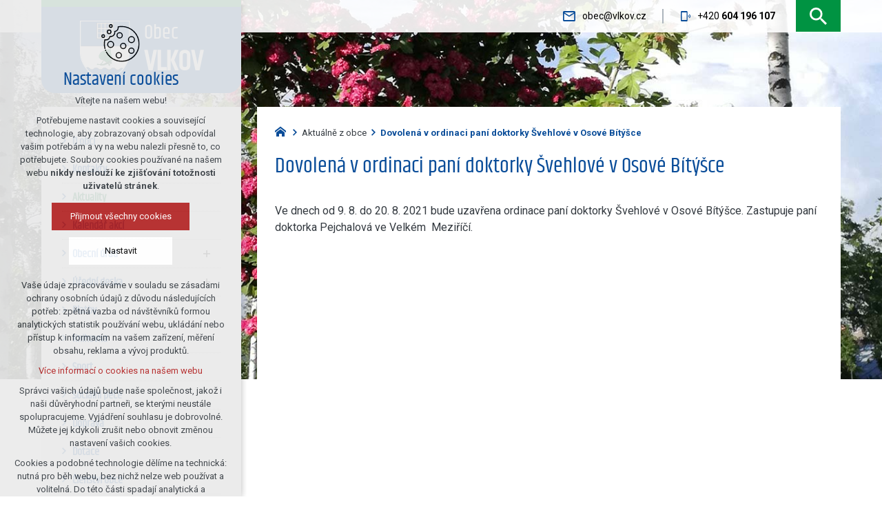

--- FILE ---
content_type: text/html; charset=utf-8
request_url: https://www.vlkov.cz/aktualne-z-obce/dovolena-v-ordinaci-pani-doktorky-svehlove-v-osove-bitysce
body_size: 4652
content:


<!DOCTYPE html>
<html xmlns="http://www.w3.org/1999/xhtml" lang="cs" xml:lang="cs" dir="ltr">

<head>

<title>Dovolená v ordinaci paní doktorky Švehlové v Osové Bítýšce | Obec Vlkov</title>
<meta charset="utf-8">
    <meta name="description" content="Obec Vlkov leží v krásné přírodě Vysočiny.">

<meta name="author" content="XART s.r.o.">
<meta name="robots" content="index,follow" />



<link rel="stylesheet" media="not print" href="/assets/fe/vlkov_2020/css/froala.css?v=1757585550">
<meta name="viewport" content="width=device-width,initial-scale=1">
<link rel="apple-touch-icon" sizes="180x180" href="/assets/fe/vlkov_2020/favicon/apple-touch-icon.png">
<link rel="icon" type="image/png" href="/assets/fe/vlkov_2020/favicon/favicon-96x96.png" sizes="96x96">
<link rel="icon" type="image/svg+xml" href="/assets/fe/vlkov_2020/favicon/favicon.svg">
<link rel="manifest" href="/assets/fe/vlkov_2020/favicon/site.webmanifest">
<link rel="shortcut icon" href="/assets/fe/vlkov_2020/favicon/favicon.ico">
<meta name="msapplication-TileColor" content="#ffffff">
<meta name="msapplication-TileImage" content="/assets/fe/vlkov_2020/favicon/mstile-144x144.png">
<meta name="msapplication-config" content="/assets/fe/vlkov_2020/favicon/browserconfig.xml">
<meta name="theme-color" content="#ffffff">

<link rel="stylesheet" href="/assets/fe/vlkov_2020/svg/svg-symbols.css?v=1757585550" media="not print">
<link rel="stylesheet" href="/assets/fe/vlkov_2020/css/jquery.fancybox.min.css?v=1757585550" media="not print">
<link rel="stylesheet" href="/assets/fe/vlkov_2020/css/segments/accessibility.css?v=1757585550" media="not print">
<link rel="stylesheet" href="/assets/fe/vlkov_2020/css/segments/search.css?v=1757585550" media="not print">

<script src="/assets/fe/vlkov_2020/js/jquery.min.js?v=1757585550"></script>
<script src="/assets/fe/vlkov_2020/js/other/nette.ajax.js?v=1757585550"></script>
<script src="/assets/fe/vlkov_2020/js/popper.min.js?v=1757585550"></script>
<script src="/assets/fe/vlkov_2020/js/bootstrap.bundle.min.js?v=1757585550"></script>
<script src="/assets/fe/vlkov_2020/js/jquery.basictable.min.js?v=1757585550"></script>
<script src="/assets/fe/vlkov_2020/js/base/scripts.js?v=1757585550"></script>
<script src="/assets/fe/vlkov_2020/js/jquery.fancybox.min.js?v=1757585550"></script>
<script src="/assets/fe/vlkov_2020/js/util.js?v=1757585550"></script>

<link rel="stylesheet" href="/assets/fe/vlkov_2020/css/segments/wf-10-2-3.css?v=1757585550" media="not print">
<link rel="stylesheet" href="/assets/fe/vlkov_2020/css/segments/wrapper-header.css?v=1757585550" media="not print">

<link id="load-source-files" rel="stylesheet" href="/assets/fe/vlkov_2020/css/segments/wf-15-6.css?v=1757585550">
		<link rel="stylesheet" media="not print" type="text/css" href="/assets/fe/vlkov_2020/css/segments/wf-60-31-1.css?v=1757585550">
		<link rel="stylesheet" media="not print" type="text/css" href="/assets/fe/vlkov_2020/css/segments/wf-1-5.css?v=1757585550">
		<link rel="stylesheet" media="not print" type="text/css" href="/assets/fe/vlkov_2020/css/segments/wf-56-12.css?v=1757585550">
<link rel="stylesheet" href="/assets/fe/vlkov_2020/css/template.css?v=1757585550" media="not print">




    <link rel="canonical" href="https://www.vlkov.cz/aktualne-z-obce/dovolena-v-ordinaci-pani-doktorky-svehlove-v-osove-bitysce" />
<meta id="assets-path" data-route="/assets/fe/vlkov_2020/">

<meta property="og:url" content="https://www.vlkov.cz/aktualne-z-obce/dovolena-v-ordinaci-pani-doktorky-svehlove-v-osove-bitysce"/>
<meta property="og:type" content="article"/>
<meta property="og:title" content="Dovolená v ordinaci paní doktorky Švehlové v Osové Bítýšce"/>
<meta property="og:site_name" content="Obec Vlkov"/>
<meta property="og:description" content="Obec Vlkov leží v krásné přírodě Vysočiny."/>
<meta property="og:image" content="/storage/articles/articles/103/a/8c56950f853f6cf0b55829504c2d4ca6.png"/>


<meta name="google-site-verification" content="_TGLMDSz6zQV4KBfHsaK8PACkP3kALO69roiIr0pJpg" />


        <!-- Google Tag Manager -->
        <script>(function(w,d,s,l,i){ w[l]=w[l]||[];w[l].push({'gtm.start':
        new Date().getTime(),event:'gtm.js'});var f=d.getElementsByTagName(s)[0],
        j=d.createElement(s),dl=l!='dataLayer'?'&l='+l:'';j.async=true;j.src=
        'https://www.googletagmanager.com/gtm.js?id='+i+dl;f.parentNode.insertBefore(j,f);
        })(window,document,'script','dataLayer',"GTM-MCHS9HL");</script>
        <!-- End Google Tag Manager -->

		<script type="text/javascript" src="/assets/fe/vlkov_2020/js/segments/wf-60-31-1.js?v=1757585550"></script>
		<script type="text/javascript" src="/assets/fe/vlkov_2020/js/segments/smap.js?v=1757585550"></script>
</head>

	<body class="body-subpage  page-124 type-articles-article">



        <!-- Google Tag Manager (noscript) -->
        <noscript><iframe src="https://www.googletagmanager.com/ns.html?id=GTM-MCHS9HL"
        height="0" width="0" style="display:none;visibility:hidden"></iframe></noscript>
        <!-- End Google Tag Manager (noscript) -->


<script> document.documentElement.className += ' js'</script>

<div id="snippet--messages">
	<div class="wrapper-toast" id="flashes">
	</div>
</div>
				<div class="body-crop">




		<div class="fr-customHtml-accessibility" aria-label="Přístupnostní navigace" data-fr-id="4">
		

<nav class="menu-accessibility" aria-labelledby="accessibility-title">
	<h2 class="title" id="accessibility-title">Přístupnostní navigace</h2>
	<ul>
		<li><a href="#main">Přejít k obsahu</a></li>
		<li><a href="#menu-main">Přejít k hlavnímu menu</a></li>
	</ul>
</nav>

		</div>


<div class="wrapper-header village">
	<div class="wf-header-10-2-3">
		<header role="banner">
			<div class="container">
				<div class="wf-outer">
					<div class="wf-wrapper">


		<div class="fr-customHtml logo" data-fr-id="3">
		
<div class="wrapper-logo">
    <div class="wrapper-logo-inner">
        <div class="wrapper-logo-img">
            <a href="https://www.vlkov.cz">
                <img src="/assets/fe/vlkov_2020/svg/src/img/logo-header.svg" alt="Obec Vlkov">
            </a>
        </div>
            <div class="logo-text">
                <a href="https://www.vlkov.cz">
                    <p>Obec <strong>Vlkov</strong></p>
                </a>
            </div>
    </div>
</div>

		</div>

						<div class="wrapper-right">
							<div class="wrapper-row-1">


		<div class="fr-contactInfo mark-hamburger-contact" data-fr-id="5">
		

    <ul class="items">

<li class="item  email email-1">
			<a href="mailto:obec@vlkov.cz" class="icon-text">
				<div class="icon-text-wrapper">
					<div class="icon-caption"> obec@vlkov.cz </div>
						<div class="icon-svg">
							<svg class="icon-email" aria-hidden="true">
							<use xlink:href="/assets/fe/vlkov_2020/svg/svg-symbols.svg#icon-email"></use>
							</svg>
						</div>
				</div>
			</a>
</li>

<li class="item  phone phone-1">
			<a href="tel:+420604196107" class="icon-text">
				<div class="icon-text-wrapper">
					<div class="icon-caption"> +420 <strong>604 196 107</strong> </div>
						<div class="icon-svg">
							<svg class="icon-phone" aria-hidden="true">
							<use xlink:href="/assets/fe/vlkov_2020/svg/svg-symbols.svg#icon-phone"></use>
							</svg>
						</div>
				</div>
			</a>
</li>
    </ul>

		</div>
		<div class="fr-customHtml-search-button" aria-label="Vyhledávání" data-fr-id="6">
		

<div class="control-icon">
	<button class="toggle toggle-search control-icon-link" data-toggle="show-search" aria-label="Vyhledávání" data-live="search-area">
		<svg role="img" class="icon-search" aria-label="Vyhledávání">
			<use xlink:href="/assets/fe/vlkov_2020//svg/svg-symbols.svg#icon-search"></use>
		</svg>
	</button>
</div>
		</div>

							</div>
							<div class="wrapper-row-2">



							</div>
						</div>
					</div>
					<div class="wf-wrapper-bottom">
					</div>
				</div>
			</div>
		</header>
	</div>
</div>
						

			<div class="layout">
				<div class="container">
					<div class="wrapper-layout">
						<div class="layout-right">

							<main id="main" role="main" class="main">




		<div class="fr-breadcrumbs" data-fr-id="19">
		
<nav role="navigation" aria-label="Drobečková navigace">
    <ol itemscope itemtype="http://schema.org/BreadcrumbList">
        <li itemprop="itemListElement" itemscope itemtype="http://schema.org/ListItem">
            <a itemprop="item" href="https://www.vlkov.cz">
                <span itemprop="name">vlkov.cz</span>
            </a>
            <meta itemprop="position" content="1">
        </li>
            <li itemprop="itemListElement" itemscope itemtype="http://schema.org/ListItem">
                <a itemprop="item" href="https://www.vlkov.cz/aktualne-z-obce">
                    <span itemprop="name">Aktuálně z obce</span>
                </a>
                <meta itemprop="position" content="2">
            </li>
            <li itemprop="itemListElement" itemscope itemtype="http://schema.org/ListItem">
                <a itemprop="item" href="https://www.vlkov.cz/aktualne-z-obce/dovolena-v-ordinaci-pani-doktorky-svehlove-v-osove-bitysce">
                    <span itemprop="name">Dovolená v ordinaci paní doktorky Švehlové v Osové Bítýšce</span>
                </a>
                <meta itemprop="position" content="3">
            </li>
    </ol>
</nav>

		</div>

	<div class="fr-article ">

	<div class="wrapper-h1">
		<div class="wrapper-content">
			<div class="wrapper-inner">
					<h1>Dovolená v ordinaci paní doktorky Švehlové v Osové Bítýšce</h1>
			</div>
		</div>
	</div>
	<div class="wrapper-page">



		<p>Ve dnech od 9. 8. do 20. 8. 2021 bude uzavřena ordinace paní doktorky Švehlové v Osové Bítýšce. Zastupuje paní doktorka Pejchalová ve Velkém&nbsp; Meziříčí.</p>

	</div>
	</div>


							</main>
						</div>
						<div class="layout-left">
							<aside class="aside" role="complementary">


		<div class="fr-menu menu-items-left mark-header-menu mark-hamburger-menu" data-order="&quot;1&quot;" data-fr-id="11">
		

<div class="wf-fragment-1-5">
	<div class="container">
		<div class="wf-wrapper">
			<div class="wf-inner">
				<div class="wf-content">
					<nav role="navigation" aria-label="" data-lang-show="Zobrazit podnabídku" data-lang-hide="Skrýt podnabídku">
						<ul class="menu-web click-down" data-lang-more="Více" data-count-item="0">
								<li >
									<div class="wr">
												<a href="/o-obci" class="item-link" ><span>O obci</span></a>
									</div>
										</li>
								<li >
									<div class="wr">
												<a href="/kontakty" class="item-link" ><span>Kontakty</span></a>
									</div>
										</li>
								<li class="act show-sub">
									<div class="wr">
												<a href="/aktualne-z-obce" class="item-link act" ><span>Aktuality</span></a>
									</div>
										</li>
								<li >
									<div class="wr">
												<a href="/kalendar" class="item-link" ><span>Kalendář akcí</span></a>
									</div>
										</li>
								<li class="li-sub">
									<div class="wr">
												<a href="/obecni-urad" class="item-link" ><span>Obecní úřad</span></a>
												<button class="toggle-sub" aria-label="Zobrazit podnabídku" aria-expanded="false"></button>
									</div>
										<div class="wr-ul">
											<ul>
								<li >
									<div class="wr">
												<a href="/obecni-urad/vyhlasky-a-dokumenty" class="item-link" ><span>Vyhlášky a dokumenty</span></a>
									</div>
										</li>
								<li >
									<div class="wr">
												<a href="/obecni-urad/uzemni-plan" class="item-link" ><span>Územní plán</span></a>
									</div>
										</li>
								<li >
									<div class="wr">
												<a href="/obecni-urad/povinne-zverejnovane-informace" class="item-link" ><span>Povinně zveřejňované informace</span></a>
									</div>
										</li>
								<li >
									<div class="wr">
												<a href="/obecni-urad/prohlaseni-o-pristupnosti-webovych-stranek" class="item-link" ><span>Prohlášení o přístupnosti webových stránek</span></a>
									</div>
										</li>
										</ul></div></li>
								<li class="li-sub">
									<div class="wr">
												<a href="/uredni-deska" class="item-link" ><span>Úřední deska</span></a>
												<button class="toggle-sub" aria-label="Zobrazit podnabídku" aria-expanded="false"></button>
									</div>
										<div class="wr-ul">
											<ul>
								<li >
									<div class="wr">
												<a href="/uredni-deska/zastupitelstvo" class="item-link" ><span>Zastupitestvo</span></a>
									</div>
										</li>
								<li >
									<div class="wr">
												<a href="/uredni-deska/rozpocet" class="item-link" ><span>Rozpočet</span></a>
									</div>
										</li>
										</ul></div></li>
								<li >
									<div class="wr">
												<a href="/platby" class="item-link" ><span>Platby</span></a>
									</div>
										</li>
								<li >
									<div class="wr">
												<a href="/knihovna" class="item-link" ><span>Knihovna</span></a>
									</div>
										</li>
								<li >
									<div class="wr">
												<a href="/sport" class="item-link" ><span>Sport</span></a>
									</div>
										</li>
								<li >
									<div class="wr">
												<a href="/socialni-pece" class="item-link" ><span>Sociální péče</span></a>
									</div>
										</li>
								<li >
									<div class="wr">
												<a href="/doprava" class="item-link" ><span>Doprava</span></a>
									</div>
										</li>
								<li >
									<div class="wr">
												<a href="/dotace" class="item-link" ><span>Dotace</span></a>
									</div>
										</li>
								<li >
									<div class="wr">
												<a href="/clenstvi-obce" class="item-link" ><span>Členství obce</span></a>
									</div>
										</li>
								<li >
									<div class="wr">
												<a href="/fotogalerie" class="item-link" ><span>Fotogalerie</span></a>
									</div>
										</li>
								<li >
									<div class="wr">
												<a href="/newsletter" class="item-link" ><span>Zasílání zpráv</span></a>
									</div>
										</li>
						</ul>
					</nav>
				</div>
			</div>
		</div>
	</div>
</div>

		</div>
		<div class="fr-eventCategory" data-fr-id="21">
		

<div class="wf-fragment-56-12">
	<div id="snippet-fragmentControl-left-Levej_kalend_-calendar">
        <div class="container">
            <div class="wf-wrapper">
                <div class="wf-inner">
                    <div class="wf-content">
                        <div class="wrapper-calendar">
                            <div class="calendar">
                                    <h2 class="calendar-title">
                                        Kalendář akcí
                                    </h2>
                                <div class="calendar-content">
                                    <div class="calendar-header">
                                        <a href="/aktualne-z-obce/dovolena-v-ordinaci-pani-doktorky-svehlove-v-osove-bitysce?fragmentControl-left-Levej_kalend_-date=2026-01-01&amp;fragmentControl-left-Levej_kalend_-type=-&amp;do=fragmentControl-left-Levej_kalend_-changeMonth" class="prev icon-text ajax" rel="nofollow">
                                            <span class="icon-text-wrapper">
                                                <span class="icon-caption">Předchozí</span>
                                                <span class="icon-svg">
                                                    <svg role="img" class="icon-slide-left" aria-label="Předchozí">
                                                    <use xlink:href="/assets/fe/vlkov_2020/svg/svg-symbols.svg#icon-slide-left"></use>
                                                    </svg>
                                                </span>
                                            </span>
                                        </a>
                                        <a href="/aktualne-z-obce/dovolena-v-ordinaci-pani-doktorky-svehlove-v-osove-bitysce?fragmentControl-left-Levej_kalend_-date=2026-01-01&amp;fragmentControl-left-Levej_kalend_-type=%2B&amp;do=fragmentControl-left-Levej_kalend_-changeMonth" class="next icon-text ajax" rel="nofollow">
                                            <span class="icon-text-wrapper">
                                                <span class="icon-caption">Další</span>
                                                <span class="icon-svg">
                                                    <svg role="img" class="icon-slide-right" aria-label="Další">
                                                    <use xlink:href="/assets/fe/vlkov_2020/svg/svg-symbols.svg#icon-slide-right"></use>
                                                    </svg>
                                                </span>
                                            </span>
                                        </a>
                                        <div class="title-month">Leden 2026</div>
                                    </div>
                                    <table class="calendar-body">
                                        <thead>
                                            <tr>
                                                <th>
                                                    <span>Po</span>
                                                </th>
                                                <th>
                                                    <span>Út</span>
                                                </th>
                                                <th>
                                                    <span>St</span>
                                                </th>
                                                <th>
                                                    <span>Čt</span>
                                                </th>
                                                <th>
                                                    <span>Pá</span>
                                                </th>
                                                <th class="weekend">
                                                    <span>So</span>
                                                </th>
                                                <th class="weekend">
                                                    <span>Ne</span>
                                                </th>
                                            </tr>
                                        </thead>
                                        <tbody>

                                                    <tr>
                                                        <td class="day-past empty">
                                                            <span>&nbsp;</span>
                                                        </td>
                                                        <td class="day-past empty">
                                                            <span>&nbsp;</span>
                                                        </td>
                                                        <td class="day-past empty">
                                                            <span>&nbsp;</span>
                                                        </td>
                                                    <td class="day-past">
                                                        <span>1</span>
                                                    </td>
                                                    <td class="day-past">
                                                        <span>2</span>
                                                    </td>
                                                    <td class="day-past">
                                                        <span>3</span>
                                                    </td>
                                                    <td class="day-past">
                                                        <span>4</span>
                                                    </td>
													</tr>
                                                    <tr>
                                                    <td class="day-past">
                                                        <span>5</span>
                                                    </td>
                                                    <td class="day-past">
                                                        <span>6</span>
                                                    </td>
                                                    <td class="day-past">
                                                        <span>7</span>
                                                    </td>
                                                    <td class="day-past">
                                                        <span>8</span>
                                                    </td>
                                                    <td class="day-past">
                                                        <span>9</span>
                                                    </td>
                                                    <td class="day-past">
                                                        <span>10</span>
                                                    </td>
                                                    <td class="day-past">
                                                        <span>11</span>
                                                    </td>
													</tr>
                                                    <tr>
                                                    <td class="day-past">
                                                        <span>12</span>
                                                    </td>
                                                    <td class="day-past">
                                                        <span>13</span>
                                                    </td>
                                                    <td class="day-past">
                                                        <span>14</span>
                                                    </td>
                                                    <td class="day-past">
                                                        <span>15</span>
                                                    </td>
                                                    <td class="day-past">
                                                        <span>16</span>
                                                    </td>
                                                    <td class="day-past">
                                                        <span>17</span>
                                                    </td>
                                                    <td class="day-past">
                                                        <span>18</span>
                                                    </td>
													</tr>
                                                    <tr>
                                                    <td class="day-past">
                                                        <span>19</span>
                                                    </td>
                                                    <td class="day-past">
                                                        <span>20</span>
                                                    </td>
                                                    <td class="day-past">
                                                        <span>21</span>
                                                    </td>
                                                    <td class="day-current">
                                                            <span>22</span>
                                                    </td>
                                                    <td class="day-future">
                                                            <span>23</span>
                                                    </td>
                                                    <td class="day-future">
                                                            <span>24</span>
                                                    </td>
                                                    <td class="day-future">
                                                            <span>25</span>
                                                    </td>
													</tr>
                                                    <tr>
                                                    <td class="day-future">
                                                            <span>26</span>
                                                    </td>
                                                    <td class="day-future">
                                                            <span>27</span>
                                                    </td>
                                                    <td class="day-future">
                                                            <span>28</span>
                                                    </td>
                                                    <td class="day-future">
                                                            <span>29</span>
                                                    </td>
                                                    <td class="day-future">
                                                            <span>30</span>
                                                    </td>
                                                    <td class="day-future">
                                                            <span>31</span>
                                                    </td>
                                                        <td class="day-future empty">
                                                            <span>&nbsp;</span>
                                                        </td>
													</tr>
                                        </tbody>
                                    </table>
                                </div>
                            </div>
                        </div>
                    </div>
                </div>
            </div>
        </div>
	</div>
</div>


		</div>

							</aside>
						</div>
					</div>
				</div>
			</div>


<footer role="contentinfo" class="footer">
	<div class="wf-footer-15-6">
		<div class="footer-top">
			<div class="footer-item-0">
				<div class="wrapper-row-1">


		<div class="fr-contactInfo" data-fr-id="15">
		
    <div class="wrapper-title" id="title-fr-15" >
        <h2>Obecní úřad Vlkov</h2>
    </div>

    <ul class="items">

<li class="item  address">
			<div class="icon-text">
				<div class="icon-text-wrapper">
					<div class="icon-caption"> Vlkov 104<br>594 53 Osová Bítýška </div>
						<div class="icon-svg">
							<svg class="icon-address" aria-hidden="true">
							<use xlink:href="/assets/fe/vlkov_2020/svg/svg-symbols.svg#icon-address"></use>
							</svg>
						</div>
				</div>
			</div>
</li>

<li class="item  phone phone-1">
			<a href="tel:+420604196107" class="icon-text">
				<div class="icon-text-wrapper">
					<div class="icon-caption"> +420 <strong>604 196 107</strong> </div>
						<div class="icon-svg">
							<svg class="icon-phone" aria-hidden="true">
							<use xlink:href="/assets/fe/vlkov_2020/svg/svg-symbols.svg#icon-phone"></use>
							</svg>
						</div>
				</div>
			</a>
</li>

<li class="item  email email-1">
			<a href="mailto:obec@vlkov.cz" class="icon-text">
				<div class="icon-text-wrapper">
					<div class="icon-caption"> obec@vlkov.cz </div>
						<div class="icon-svg">
							<svg class="icon-email" aria-hidden="true">
							<use xlink:href="/assets/fe/vlkov_2020/svg/svg-symbols.svg#icon-email"></use>
							</svg>
						</div>
				</div>
			</a>
</li>

<li class="item  link link-1">
			<a href="/obec-vlkov" class="icon-text">
				<div class="icon-text-wrapper">
					<div class="icon-caption"> podrobné kontakty </div>
						<div class="icon-svg">
							<svg class="icon-link" aria-hidden="true">
							<use xlink:href="/assets/fe/vlkov_2020/svg/svg-symbols.svg#icon-link"></use>
							</svg>
						</div>
				</div>
			</a>
</li>
    </ul>

		</div>

				</div>
				<div class="wrapper-row-2">



				</div>
			</div>
			<div class="footer-item-1">


		<div class="fr-maps" data-fr-id="18">
		
<div class="maps-wrapper">

<div class="smap" id="fragmentMap-18" data-map-zoom="17" data-map-clustering="0" data-map-type="osm"  ></div>
<script>
    document.addEventListener("DOMContentLoaded", function() {
        const customPoints = [];
            popupContent = '';
                popupContent += '<div class="card"><div class="card-header"><b>' + "Obecní úřad" + '</b></div>';
                popupContent += '<div class="card-body">' + "Obec <strong> Vlkov <\/strong>" + '</div>';
                popupContent += '<div class="card-footer"></div></div>'
            customPoints.push({
                coords: [49.3259392, 16.2004833],
                text: popupContent
            });
        const mapElementId = "fragmentMap-18";
        initMapOnVisible(customPoints, mapElementId);
    });
</script>
</div>

		</div>

			</div>
		</div>
		<div class="footer-bottom">
			<div class="container">
				<div class="wrapper-bottom">
<div class="fr-customHtml-copyright">
	&copy; 2026 Copyright Obec Vlkov
</div><div class="fr-customHtml-xart">
	<a href="https://www.xart.cz" target="_blank" class="icon-text">
		<span class="icon-text-wrapper">
			<span class="icon-caption">
				Vytvořil xart.cz
			</span>
			<span class="icon-svg">
				<svg role="img" class="icon-xart" aria-label="Vytvořil xart.cz">
					<use xlink:href="/assets/fe/vlkov_2020/svg/svg-symbols.svg#icon-xart"></use>
				</svg>
			</span>
		</span>
	</a>
</div>				</div>
			</div>
		</div>
	</div>
</footer>        </div>

<div class="header-small logo-w-10" aria-hidden="true">
	<div class="container">
		<div class="wrapper">
			<div class="wrapper-left">
			</div>
			<div class="wrapper-right">
				<div class="menu"></div>
				<div class="buttons"></div>
				<div class="group-icons">
					<button class="fr-custom-toggle-menu toggle-menu toggle header-icon" data-toggle="show-hamburger">
						<svg role="img" class="icon-close act">
							<use xlink:href="/assets/fe/vlkov_2020/svg/svg-symbols.svg#icon-close"></use>
						</svg>
						<svg role="img" class="icon-menu ">
							<use xlink:href="/assets/fe/vlkov_2020/svg/svg-symbols.svg#icon-menu"></use>
						</svg>
						<span>Menu</span>
					</button>
				</div>
			</div>
		</div>
	</div>
</div>
<script src="/assets/js/netteForms.min.js?v=1723727728"></script>

	<script src="https://www.google.com/recaptcha/api.js?render=explicit"></script>
	<script src="/assets/fe/js/invisibleRecaptcha.js?v=1633682613"></script>

<script src="/assets/fe/js/front.js?v=1747662130"></script>







		<div class="fr-search-popup show-aria-live" aria-live="polite" data-fr-id="7">
		
<div class="fr-customHtml-search-button">
    <div class="control-icon">
        <button class="toggle toggle-search control-icon-link" data-toggle="show-search" aria-label="Vyhledávání" data-live="search-area">
            <svg role="img" class="icon-search" aria-label="Vyhledávání">
            <use xlink:href="/assets/fe/vlkov_2020//svg/svg-symbols.svg#icon-search"></use>
            </svg>
        </button>
    </div>
</div>
<form action="/aktualne-z-obce/dovolena-v-ordinaci-pani-doktorky-svehlove-v-osove-bitysce" method="post" id="frm-fragmentControl-systemBottom-Vyhledvn-searchFormControl" role="search">
    <div class="wrapper">
        <div class="input-group mb-3">
            <span class="label">Vyhledávání</span>
            <input type="search" name="searchphrase" placeholder="" autocomplete="off" title="Vyhledávání" class="form-control input-search" id="frm-fragmentControl-systemBottom-Vyhledvn-searchFormControl-searchphrase" required data-nette-rules='[{"op":":filled","msg":"Zadejte hledanou frázi"},{"op":":minLength","msg":"Hledaná fráze musí obsahovat minimálně 3 znaky","arg":3}]'>
        </div>
        <div class="search-spinner" style="display: none;">
            <div class="spinner"></div>
        </div>
        <button class="btn-search" type="submit" title="Vyhledávání" aria-label="Vyhledávání">
            <svg role="img" class="icon-search" aria-label="Vyhledávání">
            <use xlink:href="/assets/fe/vlkov_2020//svg/svg-symbols.svg#icon-search"></use>
            </svg>
        </button>
        <button class="toggle toggle-search btn-close" title="Zavřít" aria-label="Zavřít">
            <svg role="img" class="icon-close" aria-label="Zavřít">
            <use xlink:href="/assets/fe/vlkov_2020//svg/svg-symbols.svg#icon-close"></use>
            </svg>
        </button>
		<div id="snippet-fragmentControl-systemBottom-Vyhledvn-results">
		</div>
    </div>
<input type="hidden" name="_do" value="fragmentControl-systemBottom-Vyhledvn-searchFormControl-submit"></form>

		</div>








<link rel="stylesheet" href="/assets/fe/vlkov_2020/css/template-print.css?v=1757585550" media="print">




	</body>
</html>



--- FILE ---
content_type: text/css
request_url: https://www.vlkov.cz/assets/fe/vlkov_2020/css/froala.css?v=1757585550
body_size: 1260
content:
@charset "UTF-8";
.editor-spacer br {
  display: none;
}

.fr-clearfix::after {
  clear: both;
  display: block;
  content: "";
  height: 0;
}

.fr-hide-by-clipping {
  position: absolute;
  width: 1px;
  height: 1px;
  padding: 0;
  margin: -1px;
  overflow: hidden;
  clip: rect(0, 0, 0, 0);
  border: 0;
}

img.fr-rounded,
.fr-img-caption.fr-rounded img {
  border-radius: 10px;
  -moz-border-radius: 10px;
  -webkit-border-radius: 10px;
  -moz-background-clip: padding;
  -webkit-background-clip: padding-box;
  background-clip: padding-box;
}

img.fr-shadow,
.fr-img-caption.fr-shadow img {
  -webkit-box-shadow: 10px 10px 5px 0px #cccccc;
  -moz-box-shadow: 10px 10px 5px 0px #cccccc;
  box-shadow: 10px 10px 5px 0px #cccccc;
}

img.fr-bordered,
.fr-img-caption.fr-bordered img {
  border: solid 5px #ccc;
}

img.fr-bordered {
  -webkit-box-sizing: content-box;
  -moz-box-sizing: content-box;
  box-sizing: content-box;
}

.fr-img-caption.fr-bordered img {
  -webkit-box-sizing: border-box;
  -moz-box-sizing: border-box;
  box-sizing: border-box;
}

table.fr-dashed-borders td,
table.fr-dashed-borders th {
  border-style: dashed;
}

table.fr-alternate-rows tbody tr:nth-child(2n) {
  background: whitesmoke;
}

table td.fr-highlighted,
table th.fr-highlighted {
  border: 1px double red;
}

table td.fr-thick,
table th.fr-thick {
  border-width: 2px;
}

.fr-file {
  position: relative;
}

.fr-file::before {
  position: relative;
  content: "📎";
  font-weight: normal;
  margin-right: 0.75rem;
}

span.fr-emoticon {
  font-weight: normal;
  font-family: "Apple Color Emoji", "Segoe UI Emoji", "NotoColorEmoji", "Segoe UI Symbol", "Android Emoji", "EmojiSymbols";
  display: inline;
  line-height: 0;
}

span.fr-emoticon.fr-emoticon-img {
  background-repeat: no-repeat !important;
  font-size: inherit;
  height: 1em;
  width: 1em;
  min-height: 20px;
  min-width: 20px;
  display: inline-block;
  margin: -0.1em 0.1em 0.1em;
  line-height: 1;
  vertical-align: middle;
}

.fr-text-gray {
  color: #aaa !important;
}

.fr-text-bordered {
  border-top: solid 1px #222;
  border-bottom: solid 1px #222;
  padding: 10px 0;
}

.fr-text-spaced {
  letter-spacing: 1px;
}

.fr-text-uppercase {
  text-transform: uppercase;
}

.fr-class-highlighted {
  background-color: #ffff00;
}

.fr-class-code {
  border-color: #cccccc;
  border-radius: 2px;
  -moz-border-radius: 2px;
  -webkit-border-radius: 2px;
  -moz-background-clip: padding;
  -webkit-background-clip: padding-box;
  background-clip: padding-box;
  background: #f5f5f5;
  padding: 10px;
  font-family: "Courier New", Courier, monospace;
}

.fr-class-transparency {
  opacity: 0.5;
}

img.fr-dib {
  margin: 5px auto;
  display: block;
  float: none;
  vertical-align: top;
}

img.fr-dib.fr-fil {
  margin-left: 0;
  text-align: left;
}

img.fr-dib.fr-fir {
  margin-right: 0;
  text-align: right;
}

img.fr-dii {
  display: inline-block;
  float: none;
  vertical-align: bottom;
  margin-left: 5px;
  margin-right: 5px;
  max-width: calc(100% - 10px);
}

img.fr-dii.fr-fil {
  float: left;
  margin: 4px 20px 5px 0;
  max-width: calc(100% - 5px);
}

img.fr-dii.fr-fir {
  float: right;
  margin: 4px 0 5px 20px;
  max-width: calc(100% - 5px);
}

span.fr-img-caption {
  position: relative;
  max-width: 100%;
}

span.fr-img-caption.fr-dib {
  margin: 5px auto;
  display: block;
  float: none;
  vertical-align: top;
}

span.fr-img-caption.fr-dib.fr-fil {
  margin-left: 0;
  text-align: left;
}

span.fr-img-caption.fr-dib.fr-fir {
  margin-right: 0;
  text-align: right;
}

span.fr-img-caption.fr-dii {
  display: inline-block;
  float: none;
  vertical-align: bottom;
  margin-left: 5px;
  margin-right: 5px;
  max-width: calc(100% - 10px);
}

span.fr-img-caption.fr-dii.fr-fil {
  float: left;
  margin: 5px 5px 5px 0;
  max-width: calc(100% - 5px);
}

span.fr-img-caption.fr-dii.fr-fir {
  float: right;
  margin: 5px 0 5px 5px;
  max-width: calc(100% - 5px);
}

.fr-video {
  text-align: center;
  position: relative;
}

.fr-video.fr-rv {
  padding-bottom: 56.25%;
  padding-top: 30px;
  height: 0;
  overflow: hidden;
}

.fr-video.fr-rv > iframe,
.fr-video.fr-rv object,
.fr-video.fr-rv embed {
  position: absolute !important;
  top: 0;
  left: 0;
  width: 100%;
  height: 100%;
}

.fr-video > * {
  -webkit-box-sizing: content-box;
  -moz-box-sizing: content-box;
  box-sizing: content-box;
  max-width: 100%;
  border: none;
}

.fr-video.fr-dvb {
  display: block;
  clear: both;
}

.fr-video.fr-dvb.fr-fvl {
  text-align: left;
}

.fr-video.fr-dvb.fr-fvr {
  text-align: right;
}

.fr-video.fr-dvi {
  display: inline-block;
}

.fr-video.fr-dvi.fr-fvl {
  float: left;
}

.fr-video.fr-dvi.fr-fvr {
  float: right;
}

a.fr-strong {
  font-weight: 700;
}

a.fr-green {
  color: green;
}

.fr-img-caption {
  text-align: center;
}

.fr-img-caption .fr-img-wrap {
  padding: 0;
  margin: auto;
  text-align: center;
  width: 100%;
}

.fr-img-caption .fr-img-wrap a {
  display: block;
}

.fr-img-caption .fr-img-wrap img {
  display: block;
  margin: auto;
  width: 100%;
}

.fr-img-caption .fr-img-wrap > span {
  margin: auto;
  display: block;
  padding: 5px 5px 10px;
  font-size: 14px;
  font-weight: initial;
  -webkit-box-sizing: border-box;
  -moz-box-sizing: border-box;
  box-sizing: border-box;
  -webkit-opacity: 0.9;
  -moz-opacity: 0.9;
  opacity: 0.9;
  -ms-filter: "progid:DXImageTransform.Microsoft.Alpha(Opacity=0)";
  width: 100%;
  text-align: center;
}

button.fr-rounded,
input.fr-rounded,
textarea.fr-rounded {
  border-radius: 10px;
  -moz-border-radius: 10px;
  -webkit-border-radius: 10px;
  -moz-background-clip: padding;
  -webkit-background-clip: padding-box;
  background-clip: padding-box;
}

button.fr-large,
input.fr-large,
textarea.fr-large {
  font-size: 24px;
}

--- FILE ---
content_type: text/css
request_url: https://www.vlkov.cz/assets/fe/vlkov_2020/css/segments/accessibility.css?v=1757585550
body_size: 200
content:
:root{--sSize:1;--sCalc:1;--fsSize:1;--fsCalc:1}@media (max-width:1920px){:root{--sSize:1;--sCalc:1;--fsSize:1;--fsCalc:1}}@media (min-width:1920px){:root{--sSize:0;--sCalc:1.90476;--fsSize:0;--fsCalc:1.145038}}.fr-customHtml-accessibility{background:#fff;left:-100rem;position:absolute;top:0;z-index:650}.fr-customHtml-accessibility .title{background:#fff;color:#000}.fr-customHtml-accessibility ul{list-style:none;margin:0;padding:0}.fr-customHtml-accessibility li{background:none;list-style-image:none;list-style-type:none;margin:0;padding:0}.fr-customHtml-accessibility li:before{bottom:auto;content:"";display:none;height:auto;left:auto;margin:0;padding:0;position:static;right:auto;top:auto;width:auto}.fr-customHtml-accessibility a{background:#fff;border:1px solid #dee2e6;color:#000;display:block;font-size:1.4rem;margin-left:1rem;padding:.5rem 1.5rem;position:absolute;text-decoration:none;top:1rem;white-space:nowrap}.fr-customHtml-accessibility a:active,.fr-customHtml-accessibility a:focus,.fr-customHtml-accessibility a:hover{left:100rem}.fr-customHtml-accessibility .ac-menu-mobil{display:none;visibility:hidden}@media (max-width:991.98px){.fr-customHtml-accessibility .ac-menu-desktop{display:none;visibility:hidden}.fr-customHtml-accessibility .ac-menu-mobil{display:block;visibility:visible}}

--- FILE ---
content_type: text/css
request_url: https://www.vlkov.cz/assets/fe/vlkov_2020/css/segments/wf-15-6.css?v=1757585550
body_size: 1008
content:
:root{--sSize:1;--sCalc:1;--fsSize:1;--fsCalc:1}@media (max-width:1920px){:root{--sSize:1;--sCalc:1;--fsSize:1;--fsCalc:1}}@media (min-width:1920px){:root{--sSize:0;--sCalc:1.90476;--fsSize:0;--fsCalc:1.145038}}.wf-footer-15-6 .fr-contactInfo .icon-text .icon-text-wrapper,.wf-footer-15-6 .icon-text.fr-contactInfo .icon-text-wrapper{flex-wrap:nowrap}.wf-footer-15-6 .fr-contactInfo .icon-text .icon-caption,.wf-footer-15-6 .icon-text.fr-contactInfo .icon-caption{order:2;width:auto}.wf-footer-15-6 .fr-contactInfo .icon-text .icon-svg,.wf-footer-15-6 .icon-text.fr-contactInfo .icon-svg{bottom:auto;flex:1 1;flex-basis:auto;left:0;margin:0 1rem 0 0;max-width:none;right:auto;top:auto;width:auto}.wf-footer-15-6 .fr-contactInfo .icon-text.icon-hover:active .icon-svg,.wf-footer-15-6 .fr-contactInfo .icon-text.icon-hover:focus .icon-svg,.wf-footer-15-6 .fr-contactInfo .icon-text.icon-hover:hover .icon-svg,.wf-footer-15-6 .fr-contactInfo a.icon-text:active .icon-svg,.wf-footer-15-6 .fr-contactInfo a.icon-text:focus .icon-svg,.wf-footer-15-6 .fr-contactInfo a.icon-text:hover .icon-svg,.wf-footer-15-6 .icon-text.icon-hover.fr-contactInfo:active .icon-svg,.wf-footer-15-6 .icon-text.icon-hover.fr-contactInfo:focus .icon-svg,.wf-footer-15-6 .icon-text.icon-hover.fr-contactInfo:hover .icon-svg{bottom:auto;left:.5rem;right:auto;top:auto}.wf-footer-15-6 .fr-customHtml-xart .icon-text .icon-text-wrapper,.wf-footer-15-6 .icon-text.fr-customHtml-xart .icon-text-wrapper{flex-wrap:nowrap}.wf-footer-15-6 .fr-customHtml-xart .icon-text .icon-caption,.wf-footer-15-6 .icon-text.fr-customHtml-xart .icon-caption{order:-1;width:auto}.wf-footer-15-6 .fr-customHtml-xart .icon-text .icon-svg,.wf-footer-15-6 .icon-text.fr-customHtml-xart .icon-svg{bottom:auto;flex:1 1;flex-basis:auto;left:auto;margin:0 0 0 1rem;max-width:none;right:0;top:auto;width:auto}.wf-footer-15-6 .fr-customHtml-xart .icon-text.icon-hover:active .icon-svg,.wf-footer-15-6 .fr-customHtml-xart .icon-text.icon-hover:focus .icon-svg,.wf-footer-15-6 .fr-customHtml-xart .icon-text.icon-hover:hover .icon-svg,.wf-footer-15-6 .fr-customHtml-xart a.icon-text:active .icon-svg,.wf-footer-15-6 .fr-customHtml-xart a.icon-text:focus .icon-svg,.wf-footer-15-6 .fr-customHtml-xart a.icon-text:hover .icon-svg,.wf-footer-15-6 .icon-text.icon-hover.fr-customHtml-xart:active .icon-svg,.wf-footer-15-6 .icon-text.icon-hover.fr-customHtml-xart:focus .icon-svg,.wf-footer-15-6 .icon-text.icon-hover.fr-customHtml-xart:hover .icon-svg{bottom:auto;left:auto;right:-.5rem;top:auto}.wf-footer-15-6 .footer-top{background:#0a4d99;box-shadow:0 .5rem .5rem rgba(0,0,0,.2);color:#fff;display:flex;flex-wrap:wrap;position:relative;z-index:5}.wf-footer-15-6 .footer-top a{color:#fff}.wf-footer-15-6 .wrapper-bottom{display:flex;justify-content:space-between;padding:calc(1.8375rem*var(--sCalc) + .875vw*var(--sSize)) 0}.wf-footer-15-6 .footer-item-0{align-items:center;display:flex;height:250px;margin:0 0 0 auto}.wf-footer-15-6 .footer-item-1{flex:0 0;flex-basis:50%;height:250px;margin:0;max-width:50%;width:50%}.wf-footer-15-6 .wrapper-row-1{width:100%}.wf-footer-15-6 .fr-maps,.wf-footer-15-6 .maps-wrapper{height:100%}.wf-footer-15-6 .smap{height:100%;position:relative;width:100%}.wf-footer-15-6 .fr-customHtml-xart{font-size:1.1rem;text-transform:uppercase}.wf-footer-15-6 .fr-customHtml-xart .icon-svg{font-size:1.5rem}.wf-footer-15-6 .fr-customHtml-copyright{font-size:1.2rem}.wf-footer-15-6 .footer-item-0{flex:0 0;flex-basis:580px;max-width:580px;width:580px}@media (min-width:1250px){.wf-footer-15-6 .footer-item-0{flex:0 0;flex-basis:580px;max-width:580px;width:580px}}@media (min-width:992px) and (max-width:1249.98px){.wf-footer-15-6 .footer-item-0{flex:0 0;flex-basis:465px;max-width:465px;width:465px}}@media (max-width:991.98px){.wf-footer-15-6 .footer-item-0{flex:0 0;flex-basis:720px;margin-left:auto;margin-right:auto;max-width:720px;padding-left:15px;padding-right:15px;width:720px}.wf-footer-15-6 .footer-item-1{flex:0 0;flex-basis:100%;max-width:100%;width:100%}}@media (max-width:767.98px){.wf-footer-15-6 .footer-item-0{flex:0 0;flex-basis:540px;max-width:540px;width:540px}}@media (max-width:575.98px){.wf-footer-15-6 .footer-item-0{flex:0 0;flex-basis:100%;height:auto;max-width:100%;padding-bottom:3rem;padding-top:3rem;width:100%}.wf-footer-15-6 .wrapper-bottom{display:block;text-align:center}.wf-footer-15-6 .wrapper-bottom .fr-customHtml-xart{margin-top:.5rem}}.wf-footer-15-6 .fr-contactInfo .wrapper-title>*{color:#fff;margin-bottom:calc(1.05rem*var(--sCalc) + .5vw*var(--sSize))}.wf-footer-15-6 .fr-contactInfo p{margin:0}.wf-footer-15-6 .fr-contactInfo ul{display:-ms-grid;display:grid;list-style:none;margin:0;padding:0;-ms-grid-columns:1fr 1fr;-ms-grid-rows:auto;grid-template-columns:1fr 1fr;grid-template-rows:auto}.wf-footer-15-6 .fr-contactInfo li{background:none;list-style-image:none;list-style-type:none;margin:0;padding:0}.wf-footer-15-6 .fr-contactInfo li:before{bottom:auto;content:"";display:none;height:auto;left:auto;margin:0;padding:0;position:static;right:auto;top:auto;width:auto}.wf-footer-15-6 .fr-contactInfo .address{-ms-grid-column:1;-ms-grid-column-span:1;-ms-grid-row:1;-ms-grid-row-span:2;grid-column:1/span 1;grid-row:1/span 2}.wf-footer-15-6 .fr-contactInfo .address .icon-svg{display:none}.wf-footer-15-6 .fr-contactInfo .phone{-ms-grid-column:2;-ms-grid-column-span:1;-ms-grid-row:1;-ms-grid-row-span:1;grid-column:2/span 1;grid-row:1/span 1}.wf-footer-15-6 .fr-contactInfo .email{-ms-grid-column:2;-ms-grid-column-span:1;-ms-grid-row:2;-ms-grid-row-span:1;grid-column:2/span 1;grid-row:2/span 1}.wf-footer-15-6 .fr-contactInfo .link{-ms-grid-column:1;-ms-grid-column-span:1;-ms-grid-row:4;-ms-grid-row-span:1;grid-column:1/span 1;grid-row:4/span 1}.wf-footer-15-6 .fr-contactInfo .icon-svg{justify-content:center;width:2.5rem}.wf-footer-15-6 .fr-contactInfo table{height:auto}.wf-footer-15-6 .fr-contactInfo table td{padding:0}@media (max-width:575.98px){.wf-footer-15-6 .fr-contactInfo{text-align:center}.wf-footer-15-6 .fr-contactInfo li,.wf-footer-15-6 .fr-contactInfo ul{display:block}.wf-footer-15-6 .fr-contactInfo li:nth-child(n){-ms-grid-column:none;-ms-grid-column-span:none;-ms-grid-row:none;-ms-grid-row-span:none;grid-column:none;grid-row:none}.wf-footer-15-6 .fr-contactInfo li.address{margin-bottom:1.5rem}}.wf-footer-15-6 .footer-bottom{background:#940000;color:hsla(0,0%,100%,.5)}.wf-footer-15-6 .footer-bottom a{color:hsla(0,0%,100%,.5)}

--- FILE ---
content_type: text/css
request_url: https://www.vlkov.cz/assets/fe/vlkov_2020/css/segments/wf-56-12.css?v=1757585550
body_size: 1111
content:
:root{--sSize:1;--sCalc:1;--fsSize:1;--fsCalc:1}@media (max-width:1920px){:root{--sSize:1;--sCalc:1;--fsSize:1;--fsCalc:1}}@media (min-width:1920px){:root{--sSize:0;--sCalc:1.90476;--fsSize:0;--fsCalc:1.145038}}.calendar-list .title-item,.wf-fragment-56-12 .calendar-title{color:#000;font-size:calc(1.834rem*var(--fsCalc) + .14vw*var(--fsSize))}.calendar-list .items{display:flex;flex-wrap:wrap}.calendar-list .item{flex:0 0;flex-basis:100%;max-width:100%;width:100%}.calendar-list .item a:active img,.calendar-list .item a:focus img,.calendar-list .item a:hover img{transform:scale(1.1)}.calendar-list .item figure{overflow:hidden}.calendar-list .item img{transition:all .2s ease-in-out}@media (prefers-reduced-motion:reduce){.calendar-list .item img{transition:none}}@media (max-width:575.98px){.calendar-list .item .wrapper-img-crop{height:35vw;overflow:hidden;position:relative}.calendar-list .item .wrapper-img-crop figure{position:absolute;top:50%;transform:translateY(-50%);width:100%}}.calendar-list .date-item,.calendar-list .wrapper-date-item{order:-2}.calendar-list .title-item{order:-1}@media (max-width:575.98px){.calendar-list .items .wrapper-item{display:flex;flex-direction:row;flex-wrap:wrap}.calendar-list .items .wrapper-img{margin-bottom:1rem;margin-right:0}.calendar-list .items .wrapper-content,.calendar-list .items .wrapper-img{flex:0 0;flex-basis:100%;max-width:100%;width:100%}}.calendar-list figure{margin:0}.calendar-list figure img{display:block;width:100%}.calendar-list .wrapper-img{height:100%}.calendar-list .wrapper-img .wrapper-img-crop{overflow:hidden}.calendar-list p{margin:0}.calendar-list .item a:active,.calendar-list .item a:focus,.calendar-list .item a:hover{text-decoration:none}.calendar-list .item a:active .title-item,.calendar-list .item a:focus .title-item,.calendar-list .item a:hover .title-item{text-decoration:underline}.calendar-list .item{position:relative}.calendar-list .wrapper-item{display:flex}.calendar-list .wrapper-img{flex:0 0;flex-basis:30%;margin-right:5%;max-width:30%;width:30%}.calendar-list .wrapper-content{display:flex;flex:1 1;flex-direction:column}.calendar-table .calendar,.wf-fragment-56-12 .calendar{margin:0 15% 0 0}.calendar-table .calendar-content,.wf-fragment-56-12 .calendar-content{box-shadow:0 0 1.5rem rgba(0,0,0,.2);padding:15%}.calendar-table .calendar-title,.wf-fragment-56-12 .calendar-title{margin:0 0 3rem;padding:0;text-align:center}.calendar-table .calendar-header,.wf-fragment-56-12 .calendar-header{align-items:center;display:flex;justify-content:space-between;line-height:1;margin:0 0 2rem}.calendar-table .calendar-header .icon-caption,.wf-fragment-56-12 .calendar-header .icon-caption{display:none}.calendar-table .calendar-header .icon-svg,.wf-fragment-56-12 .calendar-header .icon-svg{margin:0}.calendar-table .calendar-header .prev,.wf-fragment-56-12 .calendar-header .prev{order:0}.calendar-table .calendar-header .next,.wf-fragment-56-12 .calendar-header .next{order:2}.calendar-table .calendar-header .title-month,.wf-fragment-56-12 .calendar-header .title-month{order:1;text-transform:uppercase}.calendar-table .next,.calendar-table .prev,.wf-fragment-56-12 .next,.wf-fragment-56-12 .prev{font-size:2rem}.calendar-table .next:active .icon-svg,.calendar-table .next:focus .icon-svg,.calendar-table .next:hover .icon-svg,.calendar-table .prev:active .icon-svg,.calendar-table .prev:focus .icon-svg,.calendar-table .prev:hover .icon-svg,.wf-fragment-56-12 .next:active .icon-svg,.wf-fragment-56-12 .next:focus .icon-svg,.wf-fragment-56-12 .next:hover .icon-svg,.wf-fragment-56-12 .prev:active .icon-svg,.wf-fragment-56-12 .prev:focus .icon-svg,.wf-fragment-56-12 .prev:hover .icon-svg{right:0;transform:scale(1.3)}.calendar-table .day-past a,.calendar-table .day-past span,.wf-fragment-56-12 .day-past a,.wf-fragment-56-12 .day-past span{color:#6c757d}.calendar-table .day-future a,.calendar-table .day-future span,.wf-fragment-56-12 .day-future a,.wf-fragment-56-12 .day-future span{color:#000}.calendar-table .day-current a,.calendar-table .day-current span,.wf-fragment-56-12 .day-current a,.wf-fragment-56-12 .day-current span{background:#0a4d99;color:#fff}.calendar-table .event a,.wf-fragment-56-12 .event a{background:#ededed}.calendar-table .event a:active,.calendar-table .event a:focus,.calendar-table .event a:hover,.wf-fragment-56-12 .event a:active,.wf-fragment-56-12 .event a:focus,.wf-fragment-56-12 .event a:hover{background:#adb5bd}.calendar-table .calendar-body,.wf-fragment-56-12 .calendar-body{width:100%}.calendar-table .calendar-body td,.calendar-table .calendar-body th,.wf-fragment-56-12 .calendar-body td,.wf-fragment-56-12 .calendar-body th{padding:0;text-align:center}.calendar-table .calendar-body td a,.calendar-table .calendar-body td span,.calendar-table .calendar-body th a,.calendar-table .calendar-body th span,.wf-fragment-56-12 .calendar-body td a,.wf-fragment-56-12 .calendar-body td span,.wf-fragment-56-12 .calendar-body th a,.wf-fragment-56-12 .calendar-body th span{display:block;padding:.2rem}.calendar-table .calendar-body thead th,.wf-fragment-56-12 .calendar-body thead th{background:transparent;font-weight:700;text-transform:uppercase}@media (max-width:767.98px){.calendar-table .calendar,.wf-fragment-56-12 .calendar{margin-right:0;padding:10%}}@media (max-width:449.98px){.calendar-table .calendar,.wf-fragment-56-12 .calendar{margin-right:0;padding:0}.calendar-table .calendar-content,.wf-fragment-56-12 .calendar-content{padding:10%}}.calendar-list .item{padding-bottom:calc(1.05rem*var(--sCalc) + .5vw*var(--sSize));padding-top:calc(1.05rem*var(--sCalc) + .5vw*var(--sSize));text-align:left}.calendar-list .item:first-child{padding-top:0}.calendar-list .title-item{color:#0a4d99;margin:0 0 .7rem}.calendar-list .subtitle-item{color:#343a40;font-size:1.5rem;line-height:1.2}.calendar-list .wrapper-date-item{align-items:center;color:#343a40;font-size:1.3rem;margin-bottom:.1rem}.calendar-list .more-item{color:#343a40;font-size:1.4rem;margin-top:1rem}.calendar-list .more-item .icon-svg{color:#007032}.calendar-list .more{margin-top:1rem}.wf-fragment-56-12 .calendar{background:#fff;margin:0;padding:10%}.wf-fragment-56-12 .calendar-content{background:#fff;border-radius:0;box-shadow:none;margin:0;padding:0}.wf-fragment-56-12 .calendar-title{margin-bottom:calc(1.3125rem*var(--sCalc) + .625vw*var(--sSize))}.wf-fragment-56-12 .wf-content{display:block}

--- FILE ---
content_type: image/svg+xml
request_url: https://www.vlkov.cz/assets/fe/vlkov_2020/svg/src/img/logo-header.svg
body_size: 9366
content:
<svg xmlns="http://www.w3.org/2000/svg" viewBox="0 0 72.5 85.49" width="72.5" height="85.49"><defs><style>.cls-1{fill:#0a4d99;}.cls-1,.cls-2,.cls-3,.cls-4{fill-rule:evenodd;}.cls-2,.cls-6{fill:#fff;}.cls-3{fill:#009342;}.cls-4,.cls-5{fill:#1b1c1f;}</style></defs><title>logo-header</title><g id="Vrstva_2" data-name="Vrstva 2"><g id="grafika"><path class="cls-1" d="M0,48.79V0H72.48V20.92c0,4.61,0,9.22,0,13.83s.12,9.23-.09,13.83a9.39,9.39,0,0,1-.1,1.13c-.16.92-.31,1.83-.51,2.74-.28,1.27-.59,2.53-.94,3.78-.26.93-.58,1.84-.93,2.74q-.69,1.77-1.48,3.49c-.39.86-.84,1.7-1.3,2.52s-1,1.77-1.56,2.63a41.17,41.17,0,0,1-3.45,4.68A19.87,19.87,0,0,1,60,74.51c-.64.56-1.25,1.14-1.91,1.67s-1.49,1.17-2.26,1.71-1.69,1.16-2.57,1.71-1.8,1.11-2.73,1.61-1.74.89-2.63,1.27c-1.08.46-2.17.88-3.28,1.26-.85.29-1.73.52-2.61.75-.68.18-1.37.34-2.07.48s-1.38.24-2.08.34a13.39,13.39,0,0,1-1.5.17,9.07,9.07,0,0,1-1.47-.09c-.81-.12-1.63-.24-2.43-.42-1.33-.3-2.67-.62-4-1a30.45,30.45,0,0,1-4.69-1.76c-.87-.41-1.73-.84-2.57-1.33-1.11-.64-2.21-1.29-3.27-2-1.21-.82-2.41-1.67-3.56-2.58-.94-.74-1.82-1.57-2.71-2.37a10.7,10.7,0,0,1-.89-1c-.58-.68-1.18-1.33-1.71-2-.92-1.25-1.83-2.52-2.66-3.83S5,64.59,4.29,63.32c-.29-.53-.55-1.09-.79-1.65-.4-.91-.78-1.83-1.15-2.76A34.07,34.07,0,0,1,1,54.43c-.21-.88-.38-1.77-.54-2.66S.2,50.21.09,49.43C.06,49.22,0,49,0,48.79ZM62.65,69.88c.71-1,1.45-2.07,2.11-3.14.78-1.27,1.53-2.55,2.2-3.87s1.1-2.41,1.62-3.63A35.08,35.08,0,0,0,70.1,54.7a41.61,41.61,0,0,0,1-5.15A20.12,20.12,0,0,0,71.35,47c0-3.15,0-6.29,0-9.44v-.24H1.12v.22q0,5.28,0,10.56a10.27,10.27,0,0,0,.1,1.31c.09.7.2,1.4.32,2.1S1.85,53.2,2,54a28.7,28.7,0,0,0,1.28,4.16c.53,1.33,1,2.67,1.67,3.95s1.47,2.76,2.25,4.11c.49.83,1.06,1.62,1.6,2.42.08.13.17.31.28.34s.26-.12.39-.19l.07,0a3.78,3.78,0,0,1,1.89-.28,2.22,2.22,0,0,1,1.21.37c.56.4,1.09.87,1.64,1.29a11.7,11.7,0,0,0,1.24.89,4,4,0,0,0,3.45.09,8.78,8.78,0,0,0,1.65-1.27,4.41,4.41,0,0,1,1.44-.82,5.11,5.11,0,0,1,1.71-.17,3.23,3.23,0,0,1,1.87.58c.52.38,1,.8,1.5,1.21a3.7,3.7,0,0,0,2.34.91c.32,0,.64,0,1,0A2.66,2.66,0,0,0,32,71.11,14.47,14.47,0,0,0,33.25,70a3.41,3.41,0,0,1,2.25-.9,7.76,7.76,0,0,1,1.66.09A3.13,3.13,0,0,1,39,70.39a4.34,4.34,0,0,0,1.25,1.09,5.37,5.37,0,0,0,2.7.39,4,4,0,0,0,.67-.12,2.71,2.71,0,0,0,1.62-1.22,2.52,2.52,0,0,1,1.08-.84,5.34,5.34,0,0,1,1.91-.32,5.91,5.91,0,0,1,1.26.1,4.73,4.73,0,0,1,1.19.39,4.58,4.58,0,0,1,1.47,1.37,2.37,2.37,0,0,0,1.3.89,3.28,3.28,0,0,0,1.29.09c.46-.07.92-.13,1.37-.24a2.62,2.62,0,0,0,1.37-.9,7.63,7.63,0,0,1,.89-.86,2.71,2.71,0,0,1,1.67-.55A6.73,6.73,0,0,1,62.65,69.88Z"/><path class="cls-2" d="M71.36,37.33v.24c0,3.15,0,6.3,0,9.44a20.12,20.12,0,0,1-.23,2.54,41.61,41.61,0,0,1-1,5.15,35.08,35.08,0,0,1-1.51,4.54c-.52,1.22-1,2.45-1.62,3.63s-1.43,2.61-2.2,3.87c-.66,1.08-1.41,2.1-2.11,3.14a6.73,6.73,0,0,0-2.57-.23,2.71,2.71,0,0,0-1.67.55,7.63,7.63,0,0,0-.89.86,2.62,2.62,0,0,1-1.37.9c-.45.11-.91.16-1.37.24a3.28,3.28,0,0,1-1.29-.09,2.37,2.37,0,0,1-1.3-.89,4.58,4.58,0,0,0-1.47-1.37,4.73,4.73,0,0,0-1.19-.39,5.91,5.91,0,0,0-1.26-.1,5.34,5.34,0,0,0-1.91.32,2.52,2.52,0,0,0-1.08.84,2.71,2.71,0,0,1-1.62,1.22,4,4,0,0,1-.67.12,5.37,5.37,0,0,1-2.7-.39A4.34,4.34,0,0,1,39,70.39a3.13,3.13,0,0,0-1.89-1.16,7.76,7.76,0,0,0-1.66-.09,3.41,3.41,0,0,0-2.25.9A14.47,14.47,0,0,1,32,71.11a2.66,2.66,0,0,1-1.53.48c-.32,0-.64,0-1,0a3.7,3.7,0,0,1-2.34-.91c-.49-.41-1-.84-1.5-1.21a3.23,3.23,0,0,0-1.87-.58,5.11,5.11,0,0,0-1.71.17,4.41,4.41,0,0,0-1.44.82A8.78,8.78,0,0,1,19,71.16a4,4,0,0,1-3.45-.09,11.7,11.7,0,0,1-1.24-.89c-.55-.43-1.07-.89-1.64-1.29a2.22,2.22,0,0,0-1.21-.37,3.78,3.78,0,0,0-1.89.28l-.07,0c-.13.07-.28.21-.39.19s-.2-.22-.28-.34c-.54-.81-1.12-1.59-1.6-2.42C6.46,64.89,5.68,63.53,5,62.13s-1.14-2.62-1.67-3.95A28.7,28.7,0,0,1,2,54c-.19-.83-.35-1.67-.5-2.5s-.23-1.4-.32-2.1a10.27,10.27,0,0,1-.1-1.31q0-5.29,0-10.56v-.22"/><path class="cls-3" d="M41.9,64.12l-1.16-.58a.77.77,0,0,0-.67,0c-1.35.54-2.71,1.08-4.08,1.59a8.82,8.82,0,0,1-2.4.51c-.71.05-1.41.12-2.12.13a3.18,3.18,0,0,1-1.57-.37l-1.21-.65a.72.72,0,0,0-.31-.05l-2.65,0H25c-.29,0-.37-.14-.26-.4a5.38,5.38,0,0,0,.23-.64c.07-.26.14-.31.41-.27l2.25.29a4.82,4.82,0,0,0,2-.17,3.42,3.42,0,0,0,1.8-1.36A21.4,21.4,0,0,0,33.25,59l1-1.91-1.56.43a.9.9,0,0,1-1-.16s-.16,0-.24,0c-.35-.06-.71-.11-1.05-.18a.33.33,0,0,1-.21-.21c0-.29-.26-.39-.45-.53L29,55.84s-.08-.08-.07-.11c0-.24-.11-.34-.26-.46A4.31,4.31,0,0,1,27.7,54c0-.06,0-.22.1-.29s.08-.2,0-.32a8,8,0,0,1-.34-1c0-.09.09-.21.15-.32s.07-.06.07-.09c0-.24,0-.48,0-.72a5,5,0,0,1,0-.93c0-.23.25-.17.42-.1a9.2,9.2,0,0,1,.35-.93c.07-.15.24-.25.36-.37s.16-.12.15-.17a1.66,1.66,0,0,1,.53-1.23c.36-.45.79-.84,1.19-1.26a2.08,2.08,0,0,0,.25-.28.27.27,0,0,1,.41-.07l.84-.77a.45.45,0,0,1,.54-.11c.06,0,.19,0,.25-.08.28-.22.55-.44.8-.69s.23-.11.33,0,.16.09.27,0c.36-.24.73-.46,1.11-.68a.27.27,0,0,1,.2,0,.43.43,0,0,0,.5-.06c.24-.18.52-.32.77-.48a.48.48,0,0,1,.63.07.16.16,0,0,0,.25,0c.26-.19.53-.37.79-.55,0,0,.09,0,.12,0l.29.22a2.41,2.41,0,0,0,.35-.19,1,1,0,0,1,1-.23.9.9,0,0,0,.8-.22A.92.92,0,0,1,42,42a.66.66,0,0,0,.41-.1,2.1,2.1,0,0,0,.79-.57c0-.06.25,0,.37,0l1.31-.77.17.21c-.2.4-.41.78-.6,1.17-.09.19-.08.34.16.42s.16.27.13.43-.13.48-.17.73a.36.36,0,0,0,.11.28.39.39,0,0,1,.11.45,6.08,6.08,0,0,0-.09.79s0,.09,0,.1c.27.1.19.27.11.45a1.63,1.63,0,0,0,0,.86.11.11,0,0,0,.06.09c.34.1.26.38.25.61,0,.4,0,.8-.06,1.22.31,0,.35.14.35.36,0,.42,0,.83,0,1.25,0,.23,0,.46.25.59,0,0,.07.15.07.22,0,.51,0,1,0,1.53,0,.08.07.16.11.24s.12.14.11.21a7.14,7.14,0,0,1-.09.82c-.06.33-.14.65-.21,1,0,.05,0,.12,0,.16.18.41,0,.76-.18,1.1a4.92,4.92,0,0,1-.43.72c-.06.1-.11.16,0,.28a.27.27,0,0,1,0,.25c-.27.41-.55.8-.81,1.19a9.51,9.51,0,0,1,1.12-.41c.52-.12,1-.19,1.58-.26a.43.43,0,0,1,.49.26c.08.19,0,.3-.16.41l-1.28,1.19c-.26.24-.52.45-.78.69A20.66,20.66,0,0,1,42.67,62l-.53.38,0,.06L43.71,62c.06,0,.1-.12.13-.19a1.62,1.62,0,0,1,.6-.87,1.23,1.23,0,0,1,1.82.7,1.42,1.42,0,0,1-.82,1.56,1.22,1.22,0,0,1-1.24-.34.48.48,0,0,0-.55-.14c-.63.16-1.27.29-1.9.44l.67.45a.24.24,0,0,0,.16,0,1.21,1.21,0,0,1,1.29.53,1,1,0,0,1,0,1,1.67,1.67,0,0,1-.77.83,1.19,1.19,0,0,1-1.45-.38,1.23,1.23,0,0,1,.12-1.33A1.06,1.06,0,0,0,41.9,64.12Zm-7.12-6c-.19.41-.34.77-.51,1.11-.45.88-.91,1.77-1.39,2.63a7,7,0,0,1-1.44,2s0,0,0,.07l.85-.09a7.25,7.25,0,0,0,2.53-.78c.9-.44,1.79-.93,2.67-1.41.41-.22.81-.48,1.23-.72l-.3-.16-.31-.14c-.1.19-.22.24-.37.16A7.63,7.63,0,0,1,36,59.49c-.12-.12-.21-.34-.45-.21,0,0-.09,0-.12-.05A1.61,1.61,0,0,1,34.79,58.14Z"/><path class="cls-2" d="M34.79,58.14a1.61,1.61,0,0,0,.69,1.08s.1.06.12.05c.25-.13.34.09.45.21a7.63,7.63,0,0,0,1.68,1.31c.14.08.27,0,.37-.16l.31.14.3.16c-.42.25-.82.5-1.23.72-.89.48-1.77,1-2.67,1.41a7.25,7.25,0,0,1-2.53.78l-.85.09s0-.06,0-.07a7,7,0,0,0,1.44-2c.49-.86.94-1.75,1.39-2.63C34.45,58.91,34.6,58.56,34.79,58.14Z"/><path class="cls-4" d="M28.1,50.26c.12-.32.22-.65.36-1,.06-.13.21-.22.32-.33s.18-.14.18-.2a1.67,1.67,0,0,1,.53-1.21c.36-.45.79-.84,1.19-1.26a1.91,1.91,0,0,0,.25-.28c.12-.18.26-.17.41-.07l.8-.74a.46.46,0,0,1,.59-.13c.05,0,.18-.05.26-.11a9.75,9.75,0,0,0,.78-.68.21.21,0,0,1,.35,0c.08.09.14.07.23,0l1.11-.68a.28.28,0,0,1,.22,0,.44.44,0,0,0,.51-.06c.24-.18.52-.31.77-.48a.46.46,0,0,1,.61.05c.11.1.18.09.29,0s.51-.35.77-.51a.15.15,0,0,1,.12,0c.1.06.18.13.29.21.16-.1.34-.19.5-.3a.8.8,0,0,1,.69-.13,1.31,1.31,0,0,0,1.06-.29.74.74,0,0,1,.48-.15,1.05,1.05,0,0,0,.95-.27c.15-.11.27-.27.43-.36a1.44,1.44,0,0,1,.47-.07l1.24-.74.17.21-.58,1.12c-.11.21-.11.38.16.48s.14.24.12.38a6.51,6.51,0,0,1-.16.71.27.27,0,0,0,.1.34c.17.12.15.26.11.44a6.74,6.74,0,0,0-.09.8s0,.09,0,.1c.24.1.2.25.11.44a1.56,1.56,0,0,0,0,.85s0,.1.07.11c.31.09.26.34.25.57,0,.41,0,.81-.07,1.25.34,0,.36.19.35.42,0,.42,0,.83,0,1.25a.5.5,0,0,0,.24.53c.06,0,.09.16.08.24,0,.5,0,1,0,1.51,0,.09.08.18.11.26s.11.16.11.24a6.28,6.28,0,0,1-.3,1.78.21.21,0,0,0,0,.16c.19.39,0,.73-.17,1.06a6.47,6.47,0,0,1-.45.76c0,.06-.07.18,0,.21s.08.26,0,.39L44,58.3l.64-.25a4.58,4.58,0,0,1,1.66-.39,3,3,0,0,1,.65,0,.31.31,0,0,1,.15.57c-.57.54-1.14,1.07-1.72,1.59-.35.31-.7.63-1.06.92-.55.44-1.11.87-1.67,1.29a4.61,4.61,0,0,0-.54.43l.93-.2.13,0c.33-.09.63-.18.74-.59a1,1,0,0,1,.78-.78,1.19,1.19,0,0,1,1.58,1.06,1.22,1.22,0,0,1-1.73,1.24,4.94,4.94,0,0,1-.61-.41l-2.23.47.69.46a.22.22,0,0,0,.16,0,1.21,1.21,0,0,1,1.29.53,1,1,0,0,1,0,1A1.63,1.63,0,0,1,43,66a1.16,1.16,0,0,1-1.43-.46,1.19,1.19,0,0,1,.12-1.24,2.91,2.91,0,0,0,.18-.24l-1.21-.59a.65.65,0,0,0-.58,0l-2.52,1a15.5,15.5,0,0,1-3.17,1c-.59.11-1.2.14-1.8.2-.3,0-.6,0-.9.05A4.7,4.7,0,0,1,29.09,65a4.5,4.5,0,0,0-.46-.26.76.76,0,0,0-.3,0h-2.4a8.08,8.08,0,0,1-.92-.05.86.86,0,0,1-.3-.16c.12-.34.22-.61.3-.88s.14-.29.4-.25l2.27.28a4.31,4.31,0,0,0,2.48-.38,4,4,0,0,0,1.6-1.61c.52-.87,1-1.76,1.49-2.65.33-.61.62-1.24,1-1.92l-1.54.41a.91.91,0,0,1-1-.15s-.16,0-.24-.05c-.36-.06-.72-.11-1.08-.19a.29.29,0,0,1-.19-.18c0-.3-.25-.41-.45-.55L29,55.83s-.08-.08-.07-.11c0-.24-.11-.34-.27-.46A4.41,4.41,0,0,1,27.7,54c0-.05,0-.2.08-.25s.1-.23,0-.39a4.82,4.82,0,0,1-.31-.95c0-.09.1-.21.16-.31s.06-.07.06-.1c0-.2,0-.4,0-.6s0-.6,0-.9.09-.33.33-.25ZM39.51,53l-.19-.06a.91.91,0,0,0-.87,0,6.33,6.33,0,0,1-1.28.53,1.14,1.14,0,0,0-.86.8c-.13.44-.32.85-.5,1.31A14.48,14.48,0,0,0,44.09,52l.21.24-1.69,1.26a1.09,1.09,0,0,0,.2.09c.42.07.83.13,1.25.18.24,0,.27,0,.21.32H44a6.68,6.68,0,0,1-1.67-.33.32.32,0,0,0-.23,0,5.48,5.48,0,0,0-.53.32c-.1.07-.18.15-.27.22a1,1,0,0,0,.34.13c.24,0,.27.11.19.33-.25-.06-.51-.13-.76-.17a1,1,0,0,0-.46,0c-.26.08-.5.21-.74.3l-1,.35v.08a1.18,1.18,0,0,0,.33.12c.24,0,.27.13.2.34a3.39,3.39,0,0,1-.64-.16,1.65,1.65,0,0,0-1.15-.06c-.65.16-1.3.26-2,.39-.07.18-.15.4-.25.61s-.05.21.12.26a12.46,12.46,0,0,0,3,.44,8.68,8.68,0,0,0,1.5-.09,6.64,6.64,0,0,0,2.36-.73l.6-.33.17.24-1.31.7a2.91,2.91,0,0,0,.38.18c.18,0,.36.06.54.1a.22.22,0,0,1,.11.16s-.09.11-.13.1a1.64,1.64,0,0,1-.94-.26c-.11-.09-.23-.22-.42-.16s-.6.17-.91.23-.67.11-1,.17c.06.07.09.13.13.16a7.68,7.68,0,0,0,.87.45c.2.08.2.16.12.32a2.62,2.62,0,0,1-1.41-.78.62.62,0,0,0-.47-.19,14.85,14.85,0,0,1-1.62-.1c-.59-.09-1.16-.25-1.75-.37,0,0-.1,0-.15,0s0,.13.06.16c.39.32.78.65,1.19,1s.57.51,1,.47a3.5,3.5,0,0,1,.67,0c.07,0,.13.07.19.11s-.09.15-.16.18a.79.79,0,0,1-.25,0,4.3,4.3,0,0,0,.73.43c.1,0,.2.08.14.21s-.15.08-.25,0a11,11,0,0,1-2.87-1.81c-.18-.17-.39-.31-.62-.49a1.52,1.52,0,0,0,.12,1c.13.26.26.59.68.51A.23.23,0,0,1,36,59c.16.15.29.33.46.46.39.32.79.61,1.19.91,0,0,.18,0,.2,0,.17-.2.31-.1.48,0a1.88,1.88,0,0,0,1.27.37c.07,0,.17,0,.19-.08a.56.56,0,0,1,.64-.33,2.49,2.49,0,0,0,1.13-.27.22.22,0,0,0,.08-.2c-.06-.21,0-.3.19-.34a2.71,2.71,0,0,0,1.2-.48c.11-.08.22-.16.14-.34s0-.2.12-.26a6,6,0,0,0,.54-.43c.24-.27.43-.57.64-.86.08-.11.2-.19,0-.34s0-.18,0-.26.18-.25.26-.38a1.67,1.67,0,0,0,.4-1.41.43.43,0,0,1,0-.18c.1-.47.21-.93.29-1.41,0-.19.08-.41-.15-.56-.05,0-.07-.15-.07-.23,0-.52.05-1,.07-1.55a.22.22,0,0,0-.06-.17c-.29-.19-.27-.49-.28-.76,0-.42,0-.84.06-1.27-.3-.09-.31-.11-.31-.44s0-.82,0-1.24a.3.3,0,0,0-.1-.23c-.18-.08-.2-.22-.22-.39-.05-.41.14-.82-.07-1.25-.11-.22,0-.55.06-.83s.07-.29-.09-.41a.29.29,0,0,1-.08-.23c0-.26.07-.53.12-.79s.06-.29-.13-.38A.38.38,0,0,1,44.1,42a3.26,3.26,0,0,1,.14-.39c0-.14.11-.27.16-.41l-.06,0-.24.15c-.23.14-.38.46-.73.31,0,0-.07,0-.1.05-.22.15-.43.33-.66.46a.8.8,0,0,1-.7.17.67.67,0,0,0-.58.13,1.22,1.22,0,0,1-1,.29.83.83,0,0,0-.72.15c-.24.17-.53.52-.86.09l-.06,0-.68.49c-.15.11-.29.18-.46,0a.38.38,0,0,0-.56,0c-.26.19-.55.33-.81.51a.28.28,0,0,1-.36,0,.3.3,0,0,0-.36,0l-.93.59c-.19.12-.38.25-.53,0-.34.29-.67.54-1,.82-.13.12-.24.13-.36,0s-.18-.06-.27,0l-.82.78c-.11.11-.21.21-.38.12a.16.16,0,0,0-.14,0c-.43.45-.87.88-1.26,1.36a1.67,1.67,0,0,0-.5,1.18c0,.09-.15.2-.24.3s-.25.2-.32.33a3.45,3.45,0,0,0-.22.65c-.09.36-.09.37-.43.39,0,.45,0,.89,0,1.34,0,.12,0,.29-.05.34-.26.19-.17.4-.08.61a2.44,2.44,0,0,0,.24.47.35.35,0,0,1,0,.48c0,.05-.09.17-.06.22A3.67,3.67,0,0,0,29,55.19c.13.09.3.17.19.39,0,0,0,.09.08.12.32.23.66.45,1,.69a.64.64,0,0,1,.18.29c0,.13.07.23.23.24s.47.08.71.08a.81.81,0,0,1,.61.2.33.33,0,0,0,.25.08c.36-.06.72-.15,1.07-.24a1.71,1.71,0,0,0,.27-.11,2.76,2.76,0,0,0-1-.37,4.35,4.35,0,0,0-1,.17c-.12-.15-.07-.25.14-.29a2.62,2.62,0,0,0,.32-.13,6.21,6.21,0,0,0-.6-.33.93.93,0,0,0-.38,0l-.68,0c0-.32,0-.32.24-.33l.28,0a1.65,1.65,0,0,0-.14-.16l-1.21-1c-.23-.17-.23-.21,0-.38,2.11,1.73,2.59,2.12,4.89,2.61.14-.15.14-.28,0-.42-.71-.54-1.41-1.09-2.1-1.65a7.48,7.48,0,0,1-.79-.75.46.46,0,0,0-.33-.17,2.32,2.32,0,0,1-1-.22l.07-.24.81.17,0-.07a19.46,19.46,0,0,1-1.44-2.25l.22-.12a15.17,15.17,0,0,0,2.07,2.9,21.91,21.91,0,0,0,2.79,2.26l.26-.5a.29.29,0,0,0,0-.35c-.37-.48-.73-1-1.1-1.45a1.41,1.41,0,0,0-.35-.35c-.26-.16-.56-.27-.82-.43s-.19-.17,0-.31l.49.33.05-.05c0-.06,0-.12-.08-.18-.24-.43-.5-.85-.71-1.29a1.23,1.23,0,0,0-.71-.74,3.48,3.48,0,0,1-.45-.24,2.34,2.34,0,0,1-.91-.84l.17-.24a2.61,2.61,0,0,0,1.32,1l0,0L31,48.82l.12,0,.16-.06a22.29,22.29,0,0,0,3.83,6.48c.27-.56.54-1.1.8-1.65a.44.44,0,0,0,0-.26c-.13-.41-.28-.82-.41-1.24a.38.38,0,0,0-.25-.29A2.36,2.36,0,0,1,34.14,51l.2-.18c.31.25.52.62,1,.66,0-.4-.07-.79-.08-1.17a.52.52,0,0,0-.32-.47,3.09,3.09,0,0,1-1-1.08l.22-.15a2.77,2.77,0,0,0,1,1,.29.29,0,0,0,0-.07c0-.5,0-1,0-1.51a.49.49,0,0,0-.22-.38,3,3,0,0,1-1-1.55c.18-.15.27-.09.36.1a9.46,9.46,0,0,0,.48.91c.06.11.21.17.31.25l.05,0L35,45.73h.29c0,.33.05.64.07,1,0,.74.06,1.48.1,2.22s.06,1.34.09,2a6.3,6.3,0,0,0,.42,2,1.57,1.57,0,0,0,.1.18l.4-.71c.47-.81.93-1.62,1.43-2.42a.77.77,0,0,0,.08-.7,13.07,13.07,0,0,1-.4-1.8c0-.37,0-.74-.39-.95l0,0a4,4,0,0,1-.8-1.78h.29c.22.61.3,1.28.86,1.7l.07,0v-2l.25,0c.08,1.62-.21,3.27.48,4.87l.17-.21c.46-.65.93-1.29,1.37-2,.15-.23.42-.41.34-.76a3.9,3.9,0,0,1-.05-.6,1.2,1.2,0,0,0-.42-.94,1.46,1.46,0,0,1-.52-.9l.24-.06a1.88,1.88,0,0,0,.56.82l-.11-1.34h.27l.31,2.86.14-.13c.33-.43.65-.86,1-1.28a.58.58,0,0,0-.1-.84l-.35-.25c-.14-.11-.16-.21,0-.33l.48.29c0-.31-.06-.56-.08-.81.3-.06.3-.05.31.21a4.47,4.47,0,0,0,.05.5c0,.2.07.4.12.64a1.55,1.55,0,0,0,.16-.15c.33-.4.66-.79,1-1.2.13-.17.22-.14.34,0l-1.85,2.67.07.06a6.62,6.62,0,0,0,1.53-1.09l.16.23-.44.39.41.16c-.09.27-.09.26-.34.19a.76.76,0,0,0-.46,0c-.41.2-.81.44-1.21.67a.9.9,0,0,0-.29.22q-.86,1.24-1.7,2.5a3.54,3.54,0,0,0-.19.38A12.72,12.72,0,0,0,43,46.44l.18.2-.57.54,0,0h.92c.06.23,0,.31-.24.3s-.48,0-.72,0c-.54,0-.8.38-1.12.68,0,0,0,0,0,.07h1.32l.05.2a2.69,2.69,0,0,1-1.25.09,1.28,1.28,0,0,0-.61,0,10.91,10.91,0,0,0-1.1.67,2.25,2.25,0,0,0,.2.22c.1.08.14.19,0,.27s-.18,0-.24-.07c-.3-.27-.3-.28-.66-.08a1.46,1.46,0,0,0-.57.4C38.08,51,37.5,52,36.9,53a1.94,1.94,0,0,0-.1.28c.33-.13.61-.22.87-.35a15,15,0,0,0,2.14-1.1c1-.67,1.82-1.47,2.72-2.21l.67-.58c.18.1.19.2,0,.32s-.27.23-.4.35-.3.33-.5.54l1.38.11c0,.28,0,.28-.24.25H43.4a2.87,2.87,0,0,1-1.23-.16.24.24,0,0,0-.18,0,1.88,1.88,0,0,0-.25.2l-.53.48.58.17c.26.08.27.08.13.34L41,51.46a.31.31,0,0,0-.22,0c-.33.22-.65.47-1,.69s-.37.24-.56.36C39.59,52.77,39.59,52.77,39.51,53ZM31.36,64l.9-.1A7.5,7.5,0,0,0,34.9,63c.87-.43,1.72-.89,2.57-1.36.42-.22.82-.48,1.25-.73l-.62-.31c-.11.2-.22.25-.37.16A7.64,7.64,0,0,1,36,59.48c-.12-.13-.2-.34-.45-.22,0,0-.12,0-.16-.08a1.55,1.55,0,0,1-.65-1.06c-.07.16-.11.27-.16.37-.4.81-.79,1.62-1.21,2.42A11.05,11.05,0,0,1,31.36,64Zm10.33-1.69-.62,0c-.63,0-1.26.07-1.89.14a2.45,2.45,0,0,0-.6.24l0,.09a3,3,0,0,0,.31,0l2.39-.23a.65.65,0,0,0,.27-.09c.32-.21.63-.42.94-.65.54-.4,1.07-.8,1.6-1.21s.74-.63,1.1-1l1.62-1.44A.91.91,0,0,0,47,58l0-.07a7.55,7.55,0,0,0-1.3.16c-.66.2-1.29.49-1.92.74-.06,0-.1.09-.14.14a2.05,2.05,0,0,1-.37.39c-.35.21-.72.37-1.1.56l.06.24c.54-.28,1.06-.57,1.6-.83s1.11-.52,1.66-.79c.19-.09.27,0,.3.17-.91.56-1.88,1-2.78,1.55l0,.06.68,0c.05.27.05.28-.19.3a2.71,2.71,0,0,1-.67,0,2,2,0,0,0-1.33.48s0,.08-.06.15c.34,0,.64,0,1,0,.05,0,.1.07.16.11s-.08.14-.13.14a10.4,10.4,0,0,1-1.24.09,1.52,1.52,0,0,0-.87.24l-.5.31,0,.08,1.9-.16Zm-5.74-7.95h-.08l-.07.11c-.4.85-.8,1.71-1.21,2.56s-.9,1.85-1.38,2.76c-.35.66-.73,1.31-1.12,2a4.54,4.54,0,0,1-2.29,2.06s0,.06-.09.13l1.21,0a.25.25,0,0,0,.16-.07A9.87,9.87,0,0,0,32,62.8a31.14,31.14,0,0,0,2.32-4.31c.58-1.31,1.08-2.65,1.62-4A.7.7,0,0,0,35.94,54.32ZM25.09,64.37l.78,0c.8,0,1.6,0,2.4,0a1.17,1.17,0,0,1,.68.2c.27.17.56.31.85.46l.06-.08a.88.88,0,0,0-.15-.17c-.19-.13-.39-.24-.58-.37s-.06-.11-.1-.17a1.06,1.06,0,0,1,.2-.08.62.62,0,0,1,.18,0l-.1-.32c-.19,0-.37,0-.54,0-.62,0-1.23,0-1.85,0s-1-.16-1.52-.24a.16.16,0,0,0-.13.09C25.21,63.95,25.16,64.14,25.09,64.37ZM42.64,64c.23.31.77.43.6,1-.31-.21-.39-.68-.8-.71-.33.59.07,1,.3,1.51a.35.35,0,0,0,.11,0,1.43,1.43,0,0,0,.82-.92C43.9,64.34,43.15,63.76,42.64,64Zm1.92-1.26c0,.16.32.29.63.29s.65-.35.78-.83a.72.72,0,0,0-.28-.8l-.11.26a2.17,2.17,0,0,0-1.14.44.31.31,0,0,0,0,.21,1.2,1.2,0,0,0,.83.19c.14,0,.23,0,.22.13s-.11.15-.18.16C45,62.77,44.81,62.75,44.57,62.73Zm-10.27.88a9.46,9.46,0,0,1-4.29.64c0,.07.08.11.12.11.66,0,1.32.08,2,.09a2.21,2.21,0,0,0,.53-.1,1.29,1.29,0,0,1,.22-.07,6.81,6.81,0,0,0,.75,0C34,64.21,34.31,64.11,34.3,63.61Zm-2.25,1.92,2.22-.22a3.87,3.87,0,0,0-2.53-.37C31.8,65.15,32.21,65.13,32.05,65.53Zm9.09-4.86-.05-.06c-.27,0-.55,0-.81.08a.35.35,0,0,0-.24.15.37.37,0,0,1-.37.22,1.75,1.75,0,0,1-.42,0,.38.38,0,0,0-.39.18c.29.21-.05.46.07.71Zm-3.65,2.1,1-.54a.16.16,0,0,0,.05-.09c0-.19.1-.38.14-.58a.18.18,0,0,0,0-.15.17.17,0,0,0-.14,0l-1.12.65C37.71,62.26,37.43,62.51,37.5,62.77Zm-3.82,2,1,.23c0,.21.13.23.33.17.36-.12.74-.2,1.14-.31A3.74,3.74,0,0,0,33.67,64.73Zm3.38-1s0,.06,0,.08a1.15,1.15,0,0,1,.38.07c.16.1.48-.11.49.27a11.81,11.81,0,0,0,1.69-.76A13.8,13.8,0,0,0,37.06,63.71ZM36,63.5l.76-.35a.76.76,0,0,0,.45-1l-1.08.57Zm-.58.8,1,.18,0,.23a7.9,7.9,0,0,0,1.14-.47C36.94,63.94,35.59,64,35.4,64.3ZM34.62,64a1.06,1.06,0,0,0,1.15-1l-1.22.56Zm-4.37.81c0,.07,0,.09,0,.1l.71.59,0,0h.78l0-.07a3.23,3.23,0,0,0-.7-.54A3.05,3.05,0,0,0,30.25,64.77Zm13.95-3,1.38-.56A.89.89,0,0,0,44.2,61.82ZM40,63l1.7.64,0,0a2.13,2.13,0,0,0-.43-.26c-.25-.08-.15-.28-.17-.43A2.27,2.27,0,0,0,40,63Zm1.93,1.61a1,1,0,0,0,0,.89.49.49,0,0,0,.43.28ZM36,54.06l.09.05.2-.37-.09-.05Z"/><path class="cls-2" d="M24.74,3.28H48.26V26H37.33c0,.07,0,.11,0,.16,0,.67,0,1.34,0,2,0,.13,0,.2.16.23a3.45,3.45,0,1,1-4.22,2.82,3.39,3.39,0,0,1,2.61-2.84V26H24.74Zm6.9,7.48h4.22v-6H31.63Zm9.77,0v-6H37.33v6Zm-9.78,13.8h4.22v-5.7H31.63ZM26.18,4.72v6h4v-6Zm20.68,6v-6h-4v6Zm-5.45,8.09H37.33v5.71h4.08Zm-15.23,0v5.71h4V18.85Zm16.69,5.71h4V18.85h-4ZM31.63,17.43h4.22v-5.2H31.63Zm5.69,0H41.4v-5.2H37.33Zm-7.16-5.19h-4v5.19h4Zm16.7,0h-4v5.19h4Zm-8.2,19.5a2,2,0,0,0-2-2,2,2,0,1,0,2,2Z"/><path d="M48.26,3.28V26H37.33c0,.07,0,.11,0,.16,0,.67,0,1.34,0,2,0,.13,0,.2.16.23A3.44,3.44,0,0,1,37,35.17l-.42,0A3.26,3.26,0,0,1,34,34a3.3,3.3,0,0,1-.79-2.77,3.39,3.39,0,0,1,2.61-2.84V26H24.74V3.28H48.26M26.18,10.76h4v-6h-4v6m5.45,0h4.22v-6H31.63v6m5.7,0h4.08v-6H37.33v6m5.55,0h4v-6h-4v6m-5.55,6.66H41.4v-5.2H37.33v5.2m-5.69,0h4.22v-5.2H31.63v5.2m-5.45,0h4V12.24h-4v5.19m16.7,0h4V12.24h-4v5.19m-16.7,7.13h4V18.85h-4v5.71m16.69,0h4V18.85h-4v5.71m-5.54,0h4.08V18.86H37.33v5.71m-5.7,0h4.22v-5.7H31.63v5.7m5.06,9.22h.05a2,2,0,0,0,1.93-2,2,2,0,0,0-2-2h0a2,2,0,1,0,0,4.06m12-30.92H24.32v23.6H35.44v1.61a3.79,3.79,0,0,0-2.6,3.09,3.71,3.71,0,0,0,.88,3.11,3.67,3.67,0,0,0,2.87,1.34l.46,0a3.84,3.84,0,0,0,3.38-4.64,3.91,3.91,0,0,0-1-1.9,3.85,3.85,0,0,0-1.71-1c0-.41,0-.83,0-1.23v-.38H48.68V2.86ZM26.6,5.14h3.14v5.19H26.6V5.14Zm5.45,0h3.37v5.19H32.05V5.14Zm5.69,0H41v5.2H37.75V5.15Zm5.55,0h3.14v5.19H43.3V5.15Zm-5.55,7.5H41V17H37.75V12.65Zm-5.69,0h3.37V17H32.05V12.65Zm-5.45,0h3.14V17H26.6V12.66Zm16.7,0h3.14V17H43.3V12.66ZM26.6,19.27h3.14v4.87H26.6V19.27Zm16.69,0h3.14v4.87H43.29V19.28Zm-5.54,0H41v4.87H37.75V19.28Zm-5.7,0h3.38v4.86H32V19.28Zm4.64,14.08A1.63,1.63,0,0,1,35,31.77a1.59,1.59,0,0,1,.47-1.15,1.63,1.63,0,0,1,1.15-.49h0a1.64,1.64,0,0,1,1.17.52,1.47,1.47,0,0,1,.42,1.07v0a1.44,1.44,0,0,1-.41,1.05,1.61,1.61,0,0,1-1.11.54Z"/><rect class="cls-5" x="0.51" y="37.09" width="71.47" height="0.46"/><path class="cls-5" d="M54.38,72.46a4.1,4.1,0,0,1-1-.13,2.56,2.56,0,0,1-1.42-1l0,0a4.36,4.36,0,0,0-1.36-1.27,4.41,4.41,0,0,0-1.13-.37,5.67,5.67,0,0,0-1.21-.09,5.18,5.18,0,0,0-1.83.31,2.26,2.26,0,0,0-1,.76A2.94,2.94,0,0,1,43.71,72l-.17,0a3,3,0,0,1-.55.08,5.53,5.53,0,0,1-2.82-.42,4.54,4.54,0,0,1-1.32-1.14,2.87,2.87,0,0,0-1.75-1.08,7.72,7.72,0,0,0-1.61-.09,3.16,3.16,0,0,0-2.1.84,14.51,14.51,0,0,1-1.25,1.1,2.84,2.84,0,0,1-1.66.52c-.34,0-.67,0-1,0a3.94,3.94,0,0,1-2.48-1l-.21-.18c-.41-.35-.84-.71-1.27-1a3,3,0,0,0-1.74-.54,4.91,4.91,0,0,0-1.64.16,4.17,4.17,0,0,0-1.36.78l-.45.39a5.41,5.41,0,0,1-1.25.91,4.19,4.19,0,0,1-3.66-.1,10.33,10.33,0,0,1-1.09-.77l-.18-.14-.65-.52c-.32-.26-.65-.53-1-.77a2,2,0,0,0-1.09-.32A3.59,3.59,0,0,0,9.69,69l-.08,0-.16.09c-.5.3-.67.38-.82.35L8.75,69H8.68a4.14,4.14,0,0,0,.54-.29l.2-.12.09,0a4,4,0,0,1,2-.3,2.42,2.42,0,0,1,1.33.41c.35.25.68.52,1,.79l.64.51.18.14a9.3,9.3,0,0,0,1,.74,3.35,3.35,0,0,0,1.82.41A3.37,3.37,0,0,0,18.92,71a5,5,0,0,0,1.14-.84l.46-.4A4.66,4.66,0,0,1,22,68.84a5.35,5.35,0,0,1,1.79-.18,3.44,3.44,0,0,1,2,.62c.45.33.89.69,1.3,1l.21.18a3.46,3.46,0,0,0,2.2.85c.3,0,.62,0,.94,0a2.43,2.43,0,0,0,1.4-.43,14.9,14.9,0,0,0,1.21-1.07,3.63,3.63,0,0,1,2.39-1,8.18,8.18,0,0,1,1.71.09,3.32,3.32,0,0,1,2,1.24,4.1,4.1,0,0,0,1.18,1,5.18,5.18,0,0,0,2.59.37,2.3,2.3,0,0,0,.46-.07l.18,0a2.49,2.49,0,0,0,1.48-1.13,2.72,2.72,0,0,1,1.18-.92,5.48,5.48,0,0,1,2-.34,6,6,0,0,1,1.31.1,4.82,4.82,0,0,1,1.25.41A4.73,4.73,0,0,1,52.34,71l0,0a2.13,2.13,0,0,0,1.17.82,3.09,3.09,0,0,0,1.2.09l.41-.06c.31,0,.64-.09.95-.17a2.39,2.39,0,0,0,1.25-.83,8.23,8.23,0,0,1,.92-.89,3,3,0,0,1,1.8-.6,7,7,0,0,1,2.66.24l-.14.44a6.51,6.51,0,0,0-2.49-.22,2.55,2.55,0,0,0-1.53.49,7.37,7.37,0,0,0-.86.84,2.84,2.84,0,0,1-1.49,1,9.41,9.41,0,0,1-1,.18l-.4.06A2.53,2.53,0,0,1,54.38,72.46Z"/><path class="cls-6" d="M71.36,1.12v19.8c0,1.41,0,2.85,0,4.23,0,3.14,0,6.4,0,9.59,0,1.53,0,3.08,0,4.58,0,3,0,6.15-.1,9.21a8.72,8.72,0,0,1-.08,1l0,.11c-.14.85-.29,1.73-.48,2.57-.23,1-.55,2.38-.92,3.72-.23.83-.53,1.69-.9,2.64-.46,1.18-.95,2.34-1.45,3.43-.39.86-.84,1.68-1.27,2.44-.56,1-1,1.83-1.53,2.57a40.39,40.39,0,0,1-3.36,4.55l-.16.19a17.23,17.23,0,0,1-1.8,1.91l-.73.65c-.39.35-.77.68-1.15,1-.71.58-1.46,1.14-2.21,1.67s-1.66,1.14-2.52,1.68S51,79.69,50,80.23s-1.71.87-2.54,1.23c-1,.44-2.12.86-3.2,1.23-.74.26-1.5.46-2.3.67l-.23.06c-.66.17-1.33.33-2,.46s-1.27.22-2,.33l-.18,0a10,10,0,0,1-1.2.13h-.18a8.06,8.06,0,0,1-1.11-.08c-.71-.1-1.54-.22-2.34-.4-1.08-.24-2.5-.57-3.93-1a29.24,29.24,0,0,1-4.52-1.69c-.93-.43-1.74-.85-2.48-1.28-1-.55-2.1-1.22-3.2-2-1.27-.86-2.41-1.69-3.49-2.53-.76-.6-1.47-1.25-2.22-1.94l-.42-.38a7.41,7.41,0,0,1-.65-.71l-.14-.16-.46-.54c-.43-.49-.84-1-1.19-1.45-.87-1.19-1.79-2.47-2.62-3.77-.63-1-1.22-2.07-1.79-3.1l-.35-.63a16.8,16.8,0,0,1-.74-1.55c-.32-.74-.74-1.72-1.13-2.72a32.81,32.81,0,0,1-1.35-4.33c-.18-.77-.35-1.59-.52-2.6-.09-.51-.16-1-.23-1.56,0-.24-.06-.49-.1-.73l-.06-.44,0-.13V1.12H71.36M72.48,0H0V48.79c0,.21.06.43.09.64.11.78.2,1.56.33,2.34s.33,1.78.54,2.66a34.07,34.07,0,0,0,1.4,4.48c.36.93.75,1.85,1.15,2.76.24.56.49,1.12.79,1.65C5,64.59,5.69,65.88,6.47,67.1s1.74,2.58,2.66,3.83c.52.72,1.13,1.37,1.71,2a10.7,10.7,0,0,0,.89,1c.89.81,1.76,1.63,2.71,2.37,1.15.9,2.34,1.76,3.56,2.58,1.06.71,2.16,1.37,3.27,2,.83.48,1.7.92,2.57,1.33A30.45,30.45,0,0,0,28.51,84c1.32.37,2.65.68,4,1,.8.18,1.62.3,2.43.42a9.11,9.11,0,0,0,1.26.09h.21a13.39,13.39,0,0,0,1.5-.17c.69-.1,1.39-.21,2.08-.34s1.38-.3,2.07-.48c.87-.23,1.75-.45,2.61-.75,1.1-.38,2.2-.8,3.28-1.26.9-.38,1.78-.81,2.63-1.27s1.83-1.05,2.73-1.61,1.73-1.12,2.57-1.71,1.53-1.12,2.26-1.71,1.27-1.11,1.91-1.67a19.87,19.87,0,0,0,2.08-2.22,41.17,41.17,0,0,0,3.45-4.68c.55-.86,1.07-1.74,1.56-2.63s.91-1.66,1.3-2.52q.79-1.72,1.48-3.49c.35-.9.67-1.81.93-2.74.35-1.25.65-2.52.94-3.78.2-.91.36-1.82.51-2.74a9.39,9.39,0,0,0,.1-1.12c.21-4.61.06-9.22.09-13.83s0-9.22,0-13.83V0Z"/></g></g></svg>